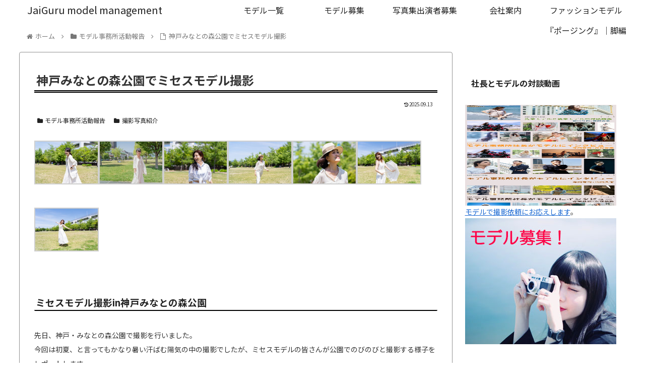

--- FILE ---
content_type: text/html; charset=UTF-8
request_url: https://www.jaiguru.jp/2019/03/27/1711/?amp=1
body_size: 15699
content:
<!DOCTYPE html>
<html amp>
<head>
<meta charset="utf-8">
<title>神戸みなとの森公園でミセスモデル撮影 - モデル事務所JaiGuru｜</title>
<link rel="icon" href="https://www.jaiguru.jp/wp-content/uploads/2025/11/jglogo.jpg" >
<!-- Cocoon canonical -->
<link rel="canonical" href="https://www.jaiguru.jp/2019/03/27/1711/">
<!-- Cocoon meta description -->
<meta name="description" content="ミセスモデル撮影in神戸みなとの森公園先日、神戸・みなとの森公園で撮影を行いました。今回は初夏、と言ってもかなり暑い汗ばむ陽気の中の撮影でしたが、ミセスモデルの皆さんが公園でのびのびと撮影する様子をレポートします。活動する様子を撮影。自然体">
<!-- Cocoon meta keywords -->
<meta name="keywords" content="モデル事務所活動報告,撮影写真紹介">
<meta name="viewport" content="width=device-width,minimum-scale=1,initial-scale=1">

<!-- OGP -->
<meta property="og:type" content="article">
<meta property="og:description" content="ミセスモデル撮影in神戸みなとの森公園先日、神戸・みなとの森公園で撮影を行いました。今回は初夏、と言ってもかなり暑い汗ばむ陽気の中の撮影でしたが、ミセスモデルの皆さんが公園でのびのびと撮影する様子をレポートします。活動する様子を撮影。自然体">
<meta property="og:title" content="神戸みなとの森公園でミセスモデル撮影">
<meta property="og:url" content="https://www.jaiguru.jp/2019/03/27/1711/">
<meta property="og:image" content="http://reimei.boyfriend.jp/magazine/wp-content/themes/cocoon-master/screenshot.jpg">
<meta property="og:site_name" content="JaiGuru model management">
<meta property="og:locale" content="ja_JP">
<meta property="article:published_time" content="2025-09-13T00:51:24+09:00" />
<meta property="article:modified_time" content="2025-09-13T00:51:24+09:00" />
<meta property="article:section" content="モデル事務所活動報告">
<meta property="article:section" content="撮影写真紹介">
<!-- /OGP -->

<!-- Twitter Card -->
<meta name="twitter:card" content="summary_large_image">
<meta property="twitter:description" content="ミセスモデル撮影in神戸みなとの森公園先日、神戸・みなとの森公園で撮影を行いました。今回は初夏、と言ってもかなり暑い汗ばむ陽気の中の撮影でしたが、ミセスモデルの皆さんが公園でのびのびと撮影する様子をレポートします。活動する様子を撮影。自然体">
<meta property="twitter:title" content="神戸みなとの森公園でミセスモデル撮影">
<meta property="twitter:url" content="https://www.jaiguru.jp/2019/03/27/1711/">
<meta name="twitter:image" content="http://reimei.boyfriend.jp/magazine/wp-content/themes/cocoon-master/screenshot.jpg">
<meta name="twitter:domain" content="www.jaiguru.jp">
<!-- /Twitter Card -->
<script async src="https://cdn.ampproject.org/v0.js"></script>
<script async custom-element="amp-lightbox-gallery" src="https://cdn.ampproject.org/v0/amp-lightbox-gallery-0.1.js"></script>
<link rel="stylesheet" href="https://maxcdn.bootstrapcdn.com/font-awesome/4.7.0/css/font-awesome.min.css">
<link rel="stylesheet" href="https://fonts.googleapis.com/css?family=Noto+Sans+JP:100,300,400,500,700,900&#038;display=swap">
<script type="application/ld+json">
{
  "@context": "https://schema.org",
  "@type": "Article",
  "mainEntityOfPage":{
    "@type":"WebPage",
    "@id":"https://www.jaiguru.jp/2019/03/27/1711/"
  },
  "headline": "神戸みなとの森公園でミセスモデル撮影",
  "image": {
    "@type": "ImageObject",
    "url": "http://reimei.boyfriend.jp/magazine/wp-content/themes/cocoon-master/screenshot.jpg",
    "width": 800,
    "height": 451
  },
  "datePublished": "2025-09-13T00:51:24+09:00",
  "dateModified": "2025-09-13T00:51:24+09:00",
  "author": {
    "@type": "Person",
    "name": "JaiGuru model management",
    "url": "https://www.jaiguru.jp"
  },
  "publisher": {
    "@type": "Organization",
    "name": "JaiGuru model management",
    "logo": {
      "@type": "ImageObject",
      "url": "https://www.jaiguru.jp/wp-content/uploads/2024/07/cropped-JG.jpg",
      "width": 60,
      "height": 60
    }
  },
  "description": "ミセスモデル撮影in神戸みなとの森公園先日、神戸・みなとの森公園で撮影を行いました。今回は初夏、と言ってもかなり暑い汗ばむ陽気の中の撮影でしたが、ミセスモデルの皆さんが公園でのびのびと撮影する様子をレポートします。活動する様子を撮影。自然体…"
}
</script>
<style amp-boilerplate>body{-webkit-animation:-amp-start 8s steps(1,end) 0s 1 normal both;-moz-animation:-amp-start 8s steps(1,end) 0s 1 normal both;-ms-animation:-amp-start 8s steps(1,end) 0s 1 normal both;animation:-amp-start 8s steps(1,end) 0s 1 normal both}@-webkit-keyframes -amp-start{from{visibility:hidden}to{visibility:visible}}@-moz-keyframes -amp-start{from{visibility:hidden}to{visibility:visible}}@-ms-keyframes -amp-start{from{visibility:hidden}to{visibility:visible}}@-o-keyframes -amp-start{from{visibility:hidden}to{visibility:visible}}@keyframes -amp-start{from{visibility:hidden}to{visibility:visible}}</style><noscript><style amp-boilerplate>body{-webkit-animation:none;-moz-animation:none;-ms-animation:none;animation:none}</style></noscript>

<style amp-custom>﻿.faw::before{font-family:FontAwesome;padding-right:4px}.entry-card,.related-entry-card{position:relative;height:100%}.entry-categories-tags{margin-bottom:18px}body,.header{background-position:top center;background-repeat:no-repeat;background-size:100% auto}body.ba-fixed,.ba-fixed.header{background-attachment:fixed}.post-date,.post-update,.post-author,.amp-back{padding:2px;display:inline;font-size:.7em}.fz-14px{font-size:14px}.fw-400{font-weight:400}.ff-noto-sans-jp,.wf-active .ff-noto-sans-jp{font-family:"Noto Sans JP",sans-serif}*{padding:0;margin:0;box-sizing:border-box;word-wrap:break-word;overflow-wrap:break-word}.container{padding-right:constant(safe-area-inset-right);padding-left:constant(safe-area-inset-left);padding-right:env(safe-area-inset-right);padding-left:env(safe-area-inset-left)}body{font-family:"Hiragino Kaku Gothic ProN","Hiragino Sans",Meiryo,sans-serif;font-size:18px;color:#333;line-height:1.8;margin:0;overflow-wrap:break-word;background-color:#f4f5f7;text-size-adjust:100%;-webkit-text-size-adjust:100%;-moz-text-size-adjust:100%;background-attachment:fixed}a{color:#1967d2}a:hover{color:#e53900}ol,ul{padding-left:40px}ul{list-style-type:disc}hr{color:#eee}.cf::after{clear:both;content:"";display:block}.header-container,.main,.sidebar,.footer{background-color:#fff}.wrap{width:1256px;margin:0 auto}.content-in{display:flex;justify-content:space-between;flex-wrap:wrap}.main{width:860px;padding:20px 29px;border:1px solid transparent;border-radius:4px;position:relative}.no-scrollable-main .main{height:100%}@media all and (-ms-high-contrast:none){.main-scroll{position:static;top:auto}.logo{height:100%}}.publisher{display:none}.gallery .gallery-caption{font-size:.8em;margin:2px}label{cursor:pointer}figure{margin:0}img{max-width:100%;height:auto;border:0}.iwe-border amp-img{border:1px solid #ccc}.iwe-border-bold amp-img{border:4px solid #eee}.iwe-shadow amp-img{box-shadow:5px 5px 15px #eee}.iwe-shadow-paper amp-img{box-shadow:0 2px 2px 0 rgba(0,0,0,.16),0 0 0 1px rgba(0,0,0,.08)}.header{height:100%;flex-shrink:0}.header-in{display:flex;flex-direction:column;justify-content:center}.logo{text-align:center}.site-name-text-link{color:#333;text-decoration:none;font-weight:normal}.site-name-text-link:hover{color:inherit}.site-name-text{font-size:28px}.logo-text{padding:20px 0 30px;font-size:1em}.header-container-in.hlt-top-menu{display:flex;justify-content:space-between;align-items:center;align-content:center}.header-container-in.hlt-top-menu .wrap{width:auto}.header-container-in.hlt-top-menu .header{background-image:none}.header-container-in.hlt-top-menu .logo-text{padding:0;display:flex;align-items:center;align-content:center}.header-container-in.hlt-top-menu .site-name-text-link{margin:0 16px;display:block}.header-container-in.hlt-top-menu .site-name-text{font-size:22px;white-space:nowrap}.header-container-in.hlt-top-menu .logo-header{max-height:60px}.header-container-in.hlt-top-menu .logo-header .site-name{margin:0}.header-container-in.hlt-top-menu .logo-header img{max-height:60px;height:auto;vertical-align:middle}.header-container-in.hlt-top-menu amp-img{max-width:160px;max-height:60px}.header-container-in.hlt-top-menu amp-img img{height:auto}.header-container-in.hlt-top-menu .navi{width:100%}.header-container-in.hlt-top-menu.hlt-tm-small .site-name-text-link{margin:0 16px}.header-container-in.hlt-top-menu.hlt-tm-small .site-name-text{font-size:20px}.header-container-in.hlt-top-menu.hlt-tm-small .logo-header{max-height:40px}.header-container-in.hlt-top-menu.hlt-tm-small .logo-header img{max-height:40px}.header-container-in.hlt-top-menu.hlt-tm-small .navi-in>ul>li,.header-container-in.hlt-top-menu.hlt-tm-small .navi-in>ul>.menu-item-has-description>a>.caption-wrap{line-height:40px;height:40px;display:block}.hlt-tm-right .navi-in>ul{justify-content:flex-end}.navi{background-color:#fff}.navi-in a{position:relative}.navi-in>ul{padding:0;margin:0;list-style:none;display:flex;flex-wrap:wrap;justify-content:center;text-align:center}.navi-in>ul li{display:block;width:176px;height:60px;line-height:60px;position:relative}.navi-in>ul li:hover>ul{display:block}.navi-in a{color:#333;text-decoration:none;display:block;font-size:16px;transition:all .3s ease-in-out}.navi-in a:hover{background-color:#f5f8fa;transition:all .3s ease-in-out;color:#333}.navi-in a:hover>ul{display:block}.navi-in>.menu-mobile{display:none}.navi-footer-in>.menu-footer{padding:0;margin:0;list-style:none;display:flex;flex-wrap:wrap;justify-content:flex-end;text-align:center;margin:0}.navi-footer-in>.menu-footer li{width:120px;border-left:1px solid #ddd}.navi-footer-in>.menu-footer li:last-child{border-right:1px solid #ddd}.navi-footer-in a{color:#333;text-decoration:none;display:block;font-size:14px;transition:all .3s ease-in-out}.navi-footer-in a:hover{background-color:#f5f8fa;transition:all .3s ease-in-out;color:#333}.cat-label{position:absolute;top:.3em;left:.3em;border:1px solid #eee;font-size:11px;color:#fff;background-color:rgba(51,51,51,.7);padding:1px 5px;max-width:80%;white-space:nowrap;overflow:hidden;text-overflow:ellipsis}.entry-card-info>*{font-size:.7em;padding:2px}.ect-2-columns>*{width:49.5%;display:inline-block}.ect-3-columns>*{width:33%;display:inline-block}.date-tags{line-height:.8;text-align:right;margin-bottom:1em}.post-date,.post-update,.post-author,.amp-back{margin-right:8px}.breadcrumb{margin:1em .4em;color:#777;font-size:13px}.breadcrumb div{display:inline}.breadcrumb .sp{margin:0 10px}.breadcrumb a{text-decoration:none;color:#777}.breadcrumb.sbp-main-before,.breadcrumb.sbp-footer-before,.breadcrumb.pbp-main-before,.breadcrumb.pbp-footer-before{background-color:#fff;margin:12px auto 0;padding:.6em 1em}.breadcrumb.sbp-main-before+.content,.breadcrumb.pbp-main-before+.content{margin-top:12px}.breadcrumb-caption{margin:0 3px}.content{margin-top:24px}.entry-title,.archive-title{font-size:26px;margin:16px 0;line-height:1.3}.entry-content{margin-top:1em;margin-bottom:3em}pre *{line-height:1.6;word-wrap:normal}.entry-categories-tags>div{margin-bottom:.5em}.entry-categories-tags .tax-icon{margin-right:.4em}.cat-link{color:#fff;text-decoration:none;display:inline-block;margin-right:5px;padding:2px 6px;font-size:12px;background-color:#333;border-radius:2px;word-break:break-all}.cat-link:hover{opacity:.5;color:#fff}table tr:nth-of-type(2n+1){background-color:#fafbfc}.scrollable-table.stfc-sticky tr>*:first-child{background-color:#e9eff2;color:#333;position:sticky;position:-webkit-sticky;left:0;z-index:2}.article{margin-bottom:2em}.article dd{margin-left:40px}.article ul li,.article ol li{margin:.2em}.article h1,.article h2,.article h3,.article h4,.article h5,.article h6{line-height:1.25;font-weight:bold}.article h2{font-size:24px;padding:25px;background-color:#f5f6f7;border-radius:2px}.article h3{border-left:7px solid #888;border-right:1px solid #ddd;border-top:1px solid #ddd;border-bottom:1px solid #ddd;font-size:22px;padding:12px 20px}.footer-meta{font-size:.8em;text-align:right}.author-info .post-author{font-size:14px}.no-post-date .post-date,.no-post-update .post-update,.no-post-author .author-info{display:none}.eye-catch-wrap{display:flex}.eye-catch{position:relative;margin-bottom:.6em;max-width:100%}.eye-catch .cat-label{position:absolute;right:auto;top:.4em;bottom:auto;left:.4em;font-size:14px;padding:2px 8px;opacity:.9;border:1px solid #eee}.eye-catch img{vertical-align:bottom}@media all and (-ms-high-contrast:none){.eye-catch-wrap{display:block}}@media screen and (max-width:692px){.ad-dabble-rectangle .ad-responsive{width:300px}}@media screen and (max-width:626px){.ad-dabble-rectangle .ad-responsive{width:250px}}@media screen and (max-width:556px){.ad-dabble-rectangle .ad-wrap{display:block}}{display:none}@media screen and (max-width:834px){.sidebar .ad-vertical .ad-usual{display:none}}{margin-left:auto;margin-right:auto;padding:0;width:90%;background-color:#fff}.sidebar{width:376px;border:1px solid transparent;padding:19px;border-radius:4px;background-color:#fff}.sidebar h3{background-color:#f5f6f7;padding:12px;margin:16px 0;border-radius:2px}.no-scrollable-sidebar .sidebar{height:100%}.nwa .ranking-item-name-text,.nwa .widget_item_ranking .main-widget-label{font-size:20px}.widget_recent_entries ul,.widget_categories ul,.widget_archive ul,.widget_pages ul,.widget_meta ul,.widget_rss ul,.widget_nav_menu ul{padding:0;margin:0;list-style:none}.widget_recent_entries ul li ul,.widget_categories ul li ul,.widget_archive ul li ul,.widget_pages ul li ul,.widget_meta ul li ul,.widget_rss ul li ul,.widget_nav_menu ul li ul{padding-left:20px;margin:0}.widget_recent_entries ul li a,.widget_categories ul li a,.widget_archive ul li a,.widget_pages ul li a,.widget_meta ul li a,.widget_rss ul li a,.widget_nav_menu ul li a{color:#333;text-decoration:none;padding:10px 0;display:block;padding-right:4px;padding-left:4px}.widget_recent_entries ul li a:hover,.widget_categories ul li a:hover,.widget_archive ul li a:hover,.widget_pages ul li a:hover,.widget_meta ul li a:hover,.widget_rss ul li a:hover,.widget_nav_menu ul li a:hover{background-color:#f5f8fa;transition:all .3s ease-in-out;color:#333}.widget_recent_entries ul li a .post-count,.widget_categories ul li a .post-count,.widget_archive ul li a .post-count,.widget_pages ul li a .post-count,.widget_meta ul li a .post-count,.widget_rss ul li a .post-count,.widget_nav_menu ul li a .post-count{display:block;float:right}.widget_recent_comments li{padding:10px 0}.calendar_wrap{margin:20px 0}#wp-calendar tr:nth-of-type(2n+1){background-color:transparent}.widget_mobile_text,.widget_mobile_ad{display:none}.widget h2{font-size:20px}.ref,.reffer,.sankou,.badge-red,.badge-pink,.badge-purple,.badge-blue,.badge-green,.badge-yellow,.badge-brown,.badge-grey{color:#fff;padding:1px 5px 0;border-radius:2px;font-size:12px}.ref,.reffer,.sankou{background-color:#f39800}.info{color:#0c5460;background-color:#d1ecf1;border-color:#bee5eb;padding:15px;border-radius:4px;margin-bottom:20px}.body blockquote :last-child,.body .wp-block-media-text__content :last-child,.body .wp-block-columns :last-child,.body .column-left :last-child,.body .column-center :last-child,.body .column-right :last-child,.body .column-wrap :last-child,.body .timeline-box :last-child,.body .wp-block-cover :last-child,.body .blogcard-type :last-child,.body .btn-wrap :last-child,.body .wp-block-group :last-child,.body .wp-block-gallery :last-child,.body .block-box :last-child,.body .blank-box :last-child,.body .is-style-blank-box-red :last-child,.body .is-style-blank-box-navy :last-child,.body .is-style-blank-box-blue :last-child,.body .is-style-blank-box-yellow :last-child,.body .is-style-blank-box-green :last-child,.body .is-style-blank-box-pink :last-child,.body .is-style-blank-box-orange :last-child,.body .is-style-sticky-gray :last-child,.body .is-style-sticky-yellow :last-child,.body .is-style-sticky-red :last-child,.body .is-style-sticky-blue :last-child,.body .is-style-sticky-green :last-child,.body .common-icon-box :last-child,.body .info-box :last-child,.body .primary-box :last-child,.body .success-box :last-child,.body .warning-box :last-child,.body .danger-box :last-child,.body .secondary-box :last-child,.body .light-box :last-child,.body .dark-box :last-child,.body .toc :last-child{margin-bottom:0}@media screen and (max-width:440px){.is-style-information-box,.is-style-question-box,.is-style-alert-box,.is-style-memo-box,.is-style-comment-box,.is-style-ok-box,.is-style-ng-box,.is-style-good-box,.is-style-bad-box,.is-style-profile-box,.information-box,.question-box,.alert-box,.information,.question,.alert,.memo-box,.comment-box,.common-icon-box{padding:26px 6px 6px}}{border:3px solid #949495;padding:1.2em 1em;border-radius:4px}@media screen and (max-width:450px){.search-form div{padding:3px 5px;font-size:75%}}{margin:0;display:block;max-width:auto;box-shadow:none;border-radius:0;border:0}.btn-wrap img[width="1"]{position:absolute;bottom:0;right:0}.btn amp-img,.ranking-item-link-buttons a amp-img,.btn-wrap>a amp-img,.wp-block-freeform .btn-wrap>a amp-img{position:absolute}.toggle-checkbox:checked~.toggle-button{border-bottom-left-radius:0;border-bottom-right-radius:0}.toggle-checkbox:checked~.toggle-button::before{content:'\f068'}.toggle-checkbox:checked~.toggle-content{visibility:visible;opacity:1;height:100%;transition:all .3s ease-in-out;padding:1em;border:2px solid #ccc;border-top-width:0;border-bottom-left-radius:4px;border-bottom-right-radius:4px}.tb-red .toggle-checkbox:checked~.toggle-content{border-color:#e60033}.tb-pink .toggle-checkbox:checked~.toggle-content{border-color:#e95295}.tb-purple .toggle-checkbox:checked~.toggle-content{border-color:#884898}.tb-blue .toggle-checkbox:checked~.toggle-content{border-color:#0095d9}.tb-green .toggle-checkbox:checked~.toggle-content{border-color:#3eb370}.tb-orange .toggle-checkbox:checked~.toggle-content{border-color:#f39800}.tb-yellow .toggle-checkbox:checked~.toggle-content{border-color:#ffd900}.tb-brown .toggle-checkbox:checked~.toggle-content{border-color:#954e2a}.tb-grey .toggle-checkbox:checked~.toggle-content{border-color:#949495}.tb-black .toggle-checkbox:checked~.toggle-content{border-color:#333}.tb-deep .toggle-checkbox:checked~.toggle-content{border-color:#55295b}.tb-indigo .toggle-checkbox:checked~.toggle-content{border-color:#1e50a2}.tb-light-blue .toggle-checkbox:checked~.toggle-content{border-color:#2ca9e1}.tb-cyan .toggle-checkbox:checked~.toggle-content{border-color:#00a3af}.tb-teal .toggle-checkbox:checked~.toggle-content{border-color:#007b43}.tb-light-green .toggle-checkbox:checked~.toggle-content{border-color:#8bc34a}.tb-lime .toggle-checkbox:checked~.toggle-content{border-color:#c3d825}.tb-amber .toggle-checkbox:checked~.toggle-content{border-color:#ffc107}.tb-deep-orange .toggle-checkbox:checked~.toggle-content{border-color:#ea5506}.tb-white .toggle-checkbox:checked~.toggle-content{border-color:#fff}@media screen and (min-width:600px) and (max-width:781px){.article .wp-block-columns :nth-child(odd):nth-last-child(2){margin-bottom:0}}@media screen and (min-width:600px){.column-wrap>*{margin-bottom:0}}.column-wrap>div>*:first-child{margin-top:0}@media (min-width:600px){.wp-block-columns{flex-wrap:nowrap}}.wp-block-media-text__content{padding:0 1em}canvas,iframe,video,.fb_iframe_widget,.fb_iframe_widget span{max-width:100%}.speech-icon amp-img{border-radius:50%;border:2px solid #ccc;width:100%}.booklink-image *,.kaerebalink-image *,.tomarebalink-image *,.product-item-thumb *{display:block}.image-content amp-img{min-width:500px}.swatchimages>*{border:1px solid #ddd;margin:1px;display:flex;align-items:center;justify-content:center}.swatchimages>*:hover{box-shadow:0 0 4px #f79901}.swatchimages>*>img{display:block}@media screen and (max-width:480px){.pis-m .si-thumb{width:30%}}.kaerebalink-link1>*,.booklink-link2>*,.tomarebalink-link1>*,.product-item-buttons>*{background:0 0;padding:0;display:block}@media screen and (min-width:769px){.booklink-box,.kaerebalink-box,.tomarebalink-box,.product-item-box{text-align:left;display:flex;font-size:inherit}.booklink-link2>*,.kaerebalink-link1>*,.tomarebalink-link1>*,.product-item-buttons>*{margin:.5%;box-sizing:border-box}}.product-item-admin>*{font-size:10px;color:#777;margin:6px}.nwa .booklink-link2>*,.nwa .kaerebalink-link1>*,.nwa .tomarebalink-link1>*,.nwa .product-item-buttons>*{width:auto;margin:0 .5%}.nwa .booklink-link2>*>a,.nwa .kaerebalink-link1>*>a,.nwa .tomarebalink-link1>*>a,.nwa .product-item-buttons>*>a{width:auto;font-size:11px}.nwa .booklink-link2>*,.nwa .kaerebalink-link1>*,.nwa .tomarebalink-link1>*,.nwa .product-item-buttons>*{width:100%;margin:0 .5%}@media screen and (max-width:834px){.booklink-box,.kaerebalink-box,.tomarebalink-box,.product-item-box{padding:10px 10px 24px;display:block}.booklink-link2>*,.kaerebalink-link1>*,.tomarebalink-link1>*,.product-item-buttons>*{width:auto;margin:0 .5%}.booklink-link2>*>a,.kaerebalink-link1>*>a,.tomarebalink-link1>*>a,.product-item-buttons>*>a{width:auto;font-size:11px}}@media screen and (max-width:480px){.booklink-image,.kaerebalink-image,.tomarebalink-image,.product-item-thumb{width:80px;min-width:80px}.booklink-link2>*,.kaerebalink-link1>*,.tomarebalink-link1>*,.product-item-buttons>*{width:100%;margin:0 .5%}}.fb-like-box .fb_reset{display:none}.fb-like-buttons>div>*{height:100%}@media screen and (max-width:639px){.fb-like-balloon-body{margin-right:100px;font-size:1em;line-height:1.2em}}@media screen and (max-width:440px){.fb-like-balloon-body{font-size:.8em;padding:5px;line-height:1.1em;margin-right:0;height:70px}}{background:#fff;box-shadow:0 0 5px darkgrey;font-size:19px;position:fixed;bottom:0;left:0;right:0;z-index:2;padding:0;margin:0;list-style:none;display:none;align-items:center;line-height:1.4;min-height:50px;transition:.3s}#navi-menu-input:checked~#navi-menu-close,#sidebar-menu-input:checked~#sidebar-menu-close,#search-menu-input:checked~#search-menu-close,#share-menu-input:checked~#share-menu-close,#follow-menu-input:checked~#follow-menu-close{display:block;opacity:.5}#navi-menu-input:checked~#navi-menu-content,#sidebar-menu-input:checked~#sidebar-menu-content,#search-menu-input:checked~#search-menu-content,#share-menu-input:checked~#share-menu-content,#follow-menu-input:checked~#follow-menu-content{transition:.3s ease-in-out;-webkit-transform:translateX(0%);transform:translateX(0%);opacity:1}.ranking-item img[width="1"],.timeline-box img[width="1"]{position:absolute;bottom:0;right:0}.star::before,.star-half-o::before,.star-o::before{font-family:FontAwesome}.star::before{content:'\f005'}.widget_item_ranking .main-widget-label{font-size:23px;padding:6px;margin:28px 0 12px;font-weight:bold}.footer{margin-top:20px;padding:8px}.copyright{margin-top:8px}.footer-widgets,.footer-widgets-mobile{margin:10px auto;display:flex}.footer-left,.footer-center,.footer-right,.footer-mobile{padding:10px 16px}.footer-left,.footer-center,.footer-right{width:33.33%}.footer-widgets-mobile{display:none}.footer-bottom{margin-top:24px;padding:8px;position:relative;font-size:14px}.footer-bottom.fdt-left-and-right .footer-bottom-logo{display:none}.footer-bottom.fdt-left-and-right .footer-bottom-content{float:none;display:flex;justify-content:space-between;align-items:baseline}.footer-bottom.fnm-text-width .menu-footer li{width:auto}.footer-bottom.fnm-text-width .menu-footer li a{padding:0 10px}.footer-bottom-logo{float:left;bottom:0;position:absolute}.footer-bottom-logo .logo-text{padding:0}.footer-bottom-logo .site-name-text{font-size:18px}.footer-bottom-logo img{height:50px;width:auto}.footer-bottom-content{float:right;text-align:right}.go-to-top{position:fixed;display:none;right:10px;bottom:10px;z-index:99999}.go-to-top-button{background-color:#eee;color:#333;text-decoration:none;display:flex;justify-content:center;align-items:center;width:40px;height:40px;cursor:pointer;text-align:center;line-height:1;border-radius:5px;font-size:22px}.go-to-top-button:hover{color:#333}#wpforo-wrap .anchor-icon,.gallery .anchor-icon,.amazonjs_item .anchor-icon,.kaerebalink-box .anchor-icon,.booklink-box .anchor-icon,.tomarebalink-box .anchor-icon,.wpf-sbtn-wrap .anchor-icon,.btn .anchor-icon,.ranking-item-link-buttons a .anchor-icon,.btn-wrap a .anchor-icon,.no-icon .anchor-icon{display:none}.gallery{margin:auto}.gallery .gallery-item{float:left;margin-top:10px;text-align:center;height:auto}.gallery-columns-6 .gallery-item{width:16%}.gallery amp-img{border:2px solid #cfcfcf}.gallery br{clear:both}.gallery .gallery-item dd{margin:0}@media screen and (max-width:480px){.timeline-box .timeline{padding-left:10px}}{width:80px;height:80px;overflow:hidden;position:absolute;z-index:1}[class*=fab-]::before{font-family:FontAwesome}.box-menus *{line-height:1.6;margin:0}.box-menu-icon *{margin:10px 0;max-width:60px;max-height:60px;height:auto;display:inline-block}.display-none{display:none}.is-code-row-number-enable pre.hljs *{line-height:1.6}@media screen and (max-width:1023px){.navi-footer{float:none;margin:0;width:100%}.copyright{width:100%}.navi-footer-in>ul{justify-content:center;padding:1em}.footer-widgets{display:block}.footer-widgets>div{width:100%}.content-in{display:block}main.main,div.sidebar{display:block;margin:10px;width:auto}.footer-bottom-logo,.footer-bottom-content{float:none}.footer-bottom-logo{line-height:1}.footer-bottom-content{text-align:center}.ba-fixed.header,.ba-fixed.appeal{background-attachment:scroll}.header,.appeal{background-size:cover}.footer-bottom-logo{position:relative;bottom:auto}.logo-footer{margin:8px auto}.no-mobile-sidebar .sidebar,.mobile-button-fmb .go-to-top-button,.no-mobile-header-logo #header .logo-header{display:none}.mblt-footer-mobile-buttons{margin-bottom:50px}.scrollable-mobile-buttons{margin-bottom:0}.navi-footer-in>.menu-footer{justify-content:center}.footer-bottom.fdt-left-and-right .footer-bottom-content{flex-direction:column}.mblt-footer-mobile-buttons .go-to-top-button,.mblt-header-and-footer-mobile-buttons .go-to-top-button{display:none}}@media screen and (max-width:834px){.navi-in>.menu-header{display:none}#navi .navi-in>.menu-mobile{display:flex}#navi .navi-in>.menu-mobile li{width:50%;height:40px;line-height:40px}#navi .navi-in>.menu-mobile li a{font-size:14px}#navi .navi-in>.menu-mobile li a:after{display:none}main.main,div.sidebar{padding:16px;margin:10px 0;border-width:0}.article ul,.article ol{padding-left:26px}.header-container-in.hlt-top-menu{flex-direction:column}.header div.header-in,.appeal div.appeal-in{min-height:auto}.footer-widgets{display:none}.footer-widgets-mobile{display:block}.widget_pc_text,.widget_pc_ad,.widget_pc_double_ads{display:none}.widget_mobile_text,.widget_mobile_ad{display:block}.slicknav_menu{display:block}#header .site-name-text{font-size:22px}.header-container-in.hlt-top-menu{display:block}.header-container-in.hlt-top-menu .header .header-in,.header-container-in.hlt-top-menu .header .logo-text{display:block;height:100%}.header-container-in.hlt-top-menu .site-name-text{white-space:normal}.header-container-in.hlt-top-menu .logo-header{max-height:none}.eye-catch .cat-label{font-size:10px;padding:2px 4px}.navi-footer-in>.menu-footer li.menu-item{width:32%;border:0;margin:2px;display:flex;flex:1 1 auto;text-align:center}.navi-footer-in>.menu-footer li.menu-item a{padding:0;width:100%}.footer-bottom.fdt-left-and-right .footer-bottom-content{flex-direction:column}.content{margin-top:10px}.image-content amp-img{min-width:360px;max-width:360px}.header-container-in.hlt-top-menu.hlt-tm-small .logo-header{height:auto}}@media screen and (max-width:599px){.container .column-wrap{flex-direction:column}}@media screen and (max-width:480px){h2,h3{font-size:20px}.entry-card,.related-entry-card,.e-card-title{line-height:1.3}.cat-label{font-size:10px;padding:1px 3px}.entry-title,.article h2,.article h3,.article h4,.article h5,.article h6{padding:.6em}.entry-title,.article h2{font-size:20px;padding:.6em .8em}.article h3{font-size:18px}.entry-title{margin:0;margin-bottom:6px}body{font-size:16px}.widget_item_ranking .main-widget-label{font-size:20px}#header .site-name-text{font-size:18px}.navi-footer-in>.menu-footer li.menu-item{width:46%}.ect-vertical-card.sp-entry-card-1-column>*{width:100%}.list .ect-vertical-card>*{width:48%;padding:.5%;margin:.5% .5% 1.5%}.image-content amp-img{min-width:200px;max-width:200px}}@media screen and (max-width:356px){.ect-vertical-card .entry-card-wrap,.rect-vertical-card .related-entry-card-wrap,.ect-2-columns>*,.ect-3-columns>*{width:100%}}img{border-width:0}amp-img{max-width:100%;max-height:100%}.card-thumb amp-img{min-width:100%}.fb-like-thumb amp-img{height:100%;min-width:100%}.entry-content amp-img,amp-img[width|="0"],amp-img[height|="0"],amp-img[width|="1"],amp-img[height|="1"]{display:inline-block}amp-img.aligncenter,amp-img.alignleft,amp-img.alignright{display:block}.amazon-item-box amp-img{display:block;margin:0 auto}.logo-image amp-img{margin:auto}.logo-footer amp-img{max-width:120px}amp-img[src*="ad.jp.ap.valuecommerce.com"]{display:none}.go-to-top{display:block}.go-to-top-trigger{height:0;position:absolute;top:500px;width:0}amp-img.amp-lightbox{cursor:zoom-in}@font-face{font-family:'icomoon';src:url(https://www.jaiguru.jp/wp-content/themes/cocoon-master/webfonts/icomoon/fonts/icomoon.eot?3o5bkh);src:url(https://www.jaiguru.jp/wp-content/themes/cocoon-master/webfonts/icomoon/fonts/icomoon.eot?3o5bkh#iefix) format('embedded-opentype'),url(https://www.jaiguru.jp/wp-content/themes/cocoon-master/webfonts/icomoon/fonts/icomoon.ttf?3o5bkh) format('truetype'),url(https://www.jaiguru.jp/wp-content/themes/cocoon-master/webfonts/icomoon/fonts/icomoon.woff?3o5bkh) format('woff'),url(https://www.jaiguru.jp/wp-content/themes/cocoon-master/webfonts/icomoon/fonts/icomoon.svg?3o5bkh#icomoon) format('svg');font-weight:normal;font-style:normal;font-display:swap}[class^=icon-],[class*=" icon-"]{font-family:'icomoon';speak:never;font-style:normal;font-weight:normal;font-variant:normal;text-transform:none;line-height:1;letter-spacing:0;-webkit-font-feature-settings:"liga";-moz-font-feature-settings:"liga=1";-moz-font-feature-settings:"liga";-ms-font-feature-settings:"liga"1;font-feature-settings:"liga";-webkit-font-variant-ligatures:discretionary-ligatures;font-variant-ligatures:discretionary-ligatures;-webkit-font-smoothing:antialiased;-moz-osx-font-smoothing:grayscale}#header-container,#header-container .navi,#navi .navi-in>.menu-header .sub-menu,.article h2,.sidebar h3,.cat-link,.cat-label,.appeal-content .appeal-button,.demo .cat-label,.blogcard-type .blogcard-label,#footer{background-color:#fff}#navi .navi-in a:hover,#footer a:hover{background-color:rgba(255,255,255,.2)}.article h3,.article h4,.article h5,.article h6,.cat-link,.tag-link{border-color:#fff}table tr:nth-of-type(2n+1),.page-numbers.dots,.a-wrap:hover,.pagination a:hover,.pagination-next-link:hover,.widget_recent_entries ul li a:hover,.widget_categories ul li a:hover,.widget_archive ul li a:hover,.widget_pages ul li a:hover,.widget_meta ul li a:hover,.widget_rss ul li a:hover,.widget_nav_menu ul li a:hover,.pager-links a:hover span,.tag-link:hover,.tagcloud a:hover{background-color:rgba(255,255,255,.05)}.header,.header .site-name-text,#navi .navi-in a,#navi .navi-in a:hover,.article h2,.sidebar h3,#footer,#footer a{color:#fff}.header,.header .site-name-text,#navi .navi-in a,#navi .navi-in a:hover,.appeal-content .appeal-button,.article h2,.sidebar h3,.cat-link,.cat-label,.blogcard-type .blogcard::before,#footer,#footer a{color:#222}body.public-page{background-color:#fff}a{color:#444444444444}.header{background-image:url(https://www.jaiguru.jp/wp-content/uploads/2024/05/IMG_2394_-1.jpg)}#header-container,#header-container .navi,#navi .navi-in>.menu-header .sub-menu{background-color:#fff}.header,.header .site-name-text,#navi .navi-in a,#navi .navi-in a:hover{color:#fff}.header,.header .site-name-text,#navi .navi-in a,#navi .navi-in a:hover{color:#222}#header-container .navi,#navi .navi-in>.menu-header .sub-menu{background-color:#fff}#navi .navi-in a,#navi .navi-in a:hover{color:#fff}#navi .navi-in a,#navi .navi-in a:hover{color:#222}#navi .navi-in a:hover{background-color:rgba(255,255,255,.2)}#navi .navi-in>ul>li{width:160px}.appeal{background-image:url(https://www.jaiguru.jp/wp-content/uploads/2024/05/IMG_2394_-1.jpg)}.main{width:860px}.main{border-color:#919191}.sidebar{width:340px}.wrap{width:1205px}@media screen and (max-width:1229px){.wrap{width:auto}.main,.sidebar,.sidebar-left .main,.sidebar-left .sidebar{margin:0 .5%}.main{width:67.4%}.sidebar{padding:1.5%;width:30%}}body::after{content:url(https://www.jaiguru.jp/wp-content/themes/cocoon-master/lib/analytics/access.php?post_id=3228&post_type=post);visibility:hidden;position:absolute;bottom:0;right:0;width:1px;height:1px;overflow:hidden;display:inline}.appeal{background-color:#fff}*::selection{color:#666}*::-moz-selection{color:#666}*::selection{background:#0a0a0a}*::-moz-selection{background:#0a0a0a}.toc-checkbox:checked~.toc-content{visibility:visible;padding-top:.6em;height:100%;opacity:1}.toc-checkbox:checked+.toc-title::after{content:'[閉じる]'}#footer{background:#fff}#footer,#footer a,.footer-title{color:#222}.entry-content>*,.demo .entry-content p{line-height:2}.entry-content>*,.article p,.demo .entry-content p,.article dl,.article ul,.article ol,.article blockquote,.article pre,.article table,.article .toc,.body .article,.body .column-wrap,.body .new-entry-cards,.body .popular-entry-cards,.body .navi-entry-cards,.body .box-menus,.body .ranking-item,.body .rss-entry-cards,.body .widget,.body .author-box,.body .blogcard-wrap,.body .login-user-only,.body .information-box,.body .question-box,.body .alert-box,.body .information,.body .question,.body .alert,.body .memo-box,.body .comment-box,.body .common-icon-box,.body .blank-box,.body .button-block,.body .micro-bottom,.body .caption-box,.body .tab-caption-box,.body .label-box,.body .toggle-wrap,.body .wp-block-image,.body .booklink-box,.body .kaerebalink-box,.body .tomarebalink-box,.body .product-item-box,.body .speech-wrap,.body .wp-block-categories,.body .wp-block-archives,.body .wp-block-archives-dropdown,.body .wp-block-calendar,.body .ad-area,.body .wp-block-gallery,.body .wp-block-audio,.body .wp-block-cover,.body .wp-block-file,.body .wp-block-media-text,.body .wp-block-video,.body .wp-block-buttons,.body .wp-block-columns,.body .wp-block-separator,.body .components-placeholder,.body .wp-block-search,.body .wp-block-social-links,.body .timeline-box,.body .blogcard-type,.body .btn-wrap,.body .btn-wrap a,.body .block-box,.body .wp-block-embed,.body .wp-block-group,.body .wp-block-table,.body .scrollable-table,.body .wp-block-separator,.body .wp-block,.body .video-container,.comment-area,.related-entries,.pager-post-navi,.comment-respond,.is-root-container>*,[data-type="core/freeform"]{margin-bottom:2em}.article h2,.article h3,.article h4,.article h5,.article h6{margin-bottom:1.8em}@media screen and (max-width:480px){.body,.menu-content{font-size:16px}}@media screen and (max-width:781px){.wp-block-column{margin-bottom:2em}}@media screen and (max-width:599px){.column-wrap>div{margin-bottom:2em}}.article h2,.article h3,.article h4,.article h5,.article h6{margin-top:2.67em}.tb-key-color .toggle-checkbox:checked~.toggle-content{border-color:#fff}.body.article,body#tinymce.wp-editor{background-color:#fff}.body.article,.editor-post-title__block .editor-post-title__input,body#tinymce.wp-editor{color:#333}.article h1{font-size:18pt;border-bottom:5px double #000;padding:.2em}.article h2{font-size:14pt;border-bottom:2px solid #000;padding:.2em}.article h3{font-size:12pt}.blog{margin-bottom:50px}.accordion-002[open] summary::after{transform:rotate(225deg)}.accordion-002[open] p{transform:none;opacity:1}li{font-size:12px}ul{font-size:12px}.seotext_05{background:linear-gradient(transparent 50%,#FF0 0%)}@media screen and (max-width:640px){.photo1{width:46%}}{width:72%;margin:8px auto;flex-flow:row wrap}.posing{margin-bottom:30px}</style>



  <script async custom-element="amp-animation" src="https://cdn.ampproject.org/v0/amp-animation-0.1.js"></script>
  <script async custom-element="amp-position-observer" src="https://cdn.ampproject.org/v0/amp-position-observer-0.1.js"></script>



<link rel="stylesheet" href="https://maxcdn.bootstrapcdn.com/font-awesome/4.7.0/css/font-awesome.min.css">
<link rel="stylesheet" href="https://fonts.googleapis.com/css?family=Noto+Sans+JP:100,300,400,500,700,900&display=swap">
</head><body class="wp-singular post-template-default single single-post postid-3228 single-format-standard wp-theme-cocoon-master amp body public-page page-body categoryid-20 categoryid-24 ff-noto-sans-jp fz-14px fw-400 hlt-top-menu-wrap ect-entry-card-wrap rect-entry-card-wrap no-scrollable-sidebar no-scrollable-main sidebar-right no-appeal-area mblt-footer-mobile-buttons scrollable-mobile-buttons author-admin mobile-button-fmb no-mobile-sidebar no-post-date no-post-author no-sp-snippet no-sp-snippet-related font-awesome-4" itemscope itemtype="http://schema.org/WebPage" data-amp-auto-lightbox-disable="">

  
  
    <amp-animation id="show-page-top" layout="nodisplay">
  <script type="application/json">
  {
    "direction": "alternate",
    "duration": "300ms",
    "fill": "both",
    "animations": [{
      "selector": ".go-to-top-common",
      "easing": "cubic-bezier(.4,0,.2,1)",
      "keyframes": [{
        "opacity": "1",
        "visibility": "visible"
      }]
    }]
  }
  </script>
  </amp-animation>
  <amp-animation id="hide-page-top" layout="nodisplay">
  <script type="application/json">
  {
    "direction": "alternate",
    "duration": "300ms",
    "fill": "both",
    "animations": [{
      "selector": ".go-to-top-hide",
      "easing": "cubic-bezier(.4,0,.2,1)",
      "keyframes": [{
        "opacity": "0",
        "visibility": "hidden"
      }]
    }]
  }
  </script>
  </amp-animation>

  
  
  

  
<div id="container" class="container cf" data-barba="container" data-barba-namespace="singular">

  
  

  
<div id="header-container" class="header-container">
  <div id="header-container-in" class="header-container-in hlt-top-menu hlt-tm-right hlt-tm-small wrap">
    <header id="header" class="header ba-fixed cf" itemscope itemtype="https://schema.org/WPHeader">

      <div id="header-in" class="header-in wrap cf" itemscope itemtype="https://schema.org/WebSite">

        
        
        <div class="logo logo-header logo-text"><a href="https://www.jaiguru.jp/" class="site-name site-name-text-link" itemprop="url"><span class="site-name-text" itemprop="name about">JaiGuru model management</span></a></div>
        
        
      </div>

    </header>

    <!-- Navigation -->
<nav id="navi" class="navi cf" itemscope itemtype="https://schema.org/SiteNavigationElement">
  <div id="navi-in" class="navi-in wrap cf">
    <ul id="menu-%e3%81%82%e3%81%82%e3%81%82%e3%81%82%e3%81%82-1" class="menu-top menu-header menu-pc"><li id="menu-item-2203" class="menu-item menu-item-type-post_type menu-item-object-page menu-item-has-no-description"><a href="https://www.jaiguru.jp/models/"><div class="caption-wrap"><div class="item-label">モデル一覧</div></div></a></li>
<li id="menu-item-178" class="menu-item menu-item-type-post_type menu-item-object-page menu-item-has-no-description"><a href="https://www.jaiguru.jp/modelrecruit/"><div class="caption-wrap"><div class="item-label">モデル募集</div></div></a></li>
<li id="menu-item-3100" class="menu-item menu-item-type-post_type menu-item-object-page menu-item-has-no-description"><a href="https://www.jaiguru.jp/photobooks/"><div class="caption-wrap"><div class="item-label">写真集出演者募集</div></div></a></li>
<li id="menu-item-177" class="menu-item menu-item-type-post_type menu-item-object-page menu-item-has-no-description"><a href="https://www.jaiguru.jp/company/"><div class="caption-wrap"><div class="item-label">会社案内</div></div></a></li>
<li id="menu-item-4371" class="menu-item menu-item-type-post_type menu-item-object-post menu-item-has-no-description"><a href="https://www.jaiguru.jp/2025/09/28/posing1/"><div class="caption-wrap"><div class="item-label">ファッションモデル『ポージング』｜脚編</div></div></a></li>
</ul>    <ul id="menu-%e3%83%a2%e3%83%90%e3%82%a4%e3%83%ab-1" class="menu-top menu-mobile"><li id="menu-item-1364" class="menu-item menu-item-type-post_type menu-item-object-page menu-item-has-no-description"><a href="https://www.jaiguru.jp/modelrecruit/"><div class="caption-wrap"><div class="item-label">モデル募集！</div></div></a></li>
<li id="menu-item-2207" class="menu-item menu-item-type-post_type menu-item-object-page menu-item-has-no-description"><a href="https://www.jaiguru.jp/models/"><div class="caption-wrap"><div class="item-label">モデル一覧</div></div></a></li>
<li id="menu-item-3098" class="menu-item menu-item-type-post_type menu-item-object-page menu-item-has-no-description"><a href="https://www.jaiguru.jp/photobooks/"><div class="caption-wrap"><div class="item-label">写真集出演者募集</div></div></a></li>
<li id="menu-item-2127" class="menu-item menu-item-type-post_type menu-item-object-page menu-item-has-no-description"><a href="https://www.jaiguru.jp/company/"><div class="caption-wrap"><div class="item-label">会社案内</div></div></a></li>
</ul>  </div><!-- /#navi-in -->
</nav>
<!-- /Navigation -->
  </div><!-- /.header-container-in -->
</div><!-- /.header-container -->

  
  

  


  
  
  <div id="breadcrumb" class="breadcrumb breadcrumb-category sbp-main-before wrap" itemscope itemtype="https://schema.org/BreadcrumbList"><div class="breadcrumb-home" itemscope itemtype="https://schema.org/ListItem" itemprop="itemListElement"><span class="fa fa-home fa-fw" aria-hidden="true"></span><a href="https://www.jaiguru.jp" itemprop="item"><span itemprop="name" class="breadcrumb-caption">ホーム</span></a><meta itemprop="position" content="1" /><span class="sp"><span class="fa fa-angle-right" aria-hidden="true"></span></span></div><div class="breadcrumb-item" itemscope itemtype="https://schema.org/ListItem" itemprop="itemListElement"><span class="fa fa-folder fa-fw" aria-hidden="true"></span><a href="https://www.jaiguru.jp/category/%e3%83%a2%e3%83%87%e3%83%ab%e4%ba%8b%e5%8b%99%e6%89%80%e6%b4%bb%e5%8b%95%e5%a0%b1%e5%91%8a/" itemprop="item"><span itemprop="name" class="breadcrumb-caption">モデル事務所活動報告</span></a><meta itemprop="position" content="2" /><span class="sp"><span class="fa fa-angle-right" aria-hidden="true"></span></span></div><div class="breadcrumb-item"><span class="fa fa-file-o fa-fw" aria-hidden="true"></span><span class="breadcrumb-caption">神戸みなとの森公園でミセスモデル撮影</span></div></div><!-- /#breadcrumb -->
  
  




  <div id="content" class="content cf">

    <div id="content-in" class="content-in wrap">

        <main id="main" class="main" itemscope itemtype="https://schema.org/Blog">



<article id="post-3228" class="article post-3228 post type-post status-publish format-standard hentry category-20-post category-24-post" itemscope="itemscope" itemprop="blogPost" itemtype="https://schema.org/BlogPosting">
  
      
      
      
      
      <header class="article-header entry-header">
        <h1 class="entry-title" itemprop="headline">
          神戸みなとの森公園でミセスモデル撮影        </h1>

        
        
        
        
        <div class="eye-catch-wrap display-none">
<figure class="eye-catch" itemprop="image" itemscope itemtype="https://schema.org/ImageObject">
   <amp-img src="http://reimei.boyfriend.jp/magazine/wp-content/themes/cocoon-master/screenshot.jpg" width="800" height="600" alt="" sizes="(max-width: 800px) 100vw, 800px"></amp-img>  <meta itemprop="url" content="http://reimei.boyfriend.jp/magazine/wp-content/themes/cocoon-master/screenshot.jpg">
  <meta itemprop="width" content="800">
  <meta itemprop="height" content="600">
  <span class="cat-label cat-label-20">モデル事務所活動報告</span></figure>
</div>

        

        <div class="date-tags">
  <span class="post-update"><span class="fa fa-history" aria-hidden="true"></span> <time class="entry-date date published updated" datetime="2025-09-13T00:51:24+09:00" itemprop="datePublished dateModified">2025.09.13</time></span>
  </div>

        
<div class="entry-categories-tags ctdt-category-only">
  <div class="entry-categories"><a class="cat-link cat-link-20" href="https://www.jaiguru.jp/category/%e3%83%a2%e3%83%87%e3%83%ab%e4%ba%8b%e5%8b%99%e6%89%80%e6%b4%bb%e5%8b%95%e5%a0%b1%e5%91%8a/"><span class="fa fa-folder cat-icon tax-icon" aria-hidden="true"></span>モデル事務所活動報告</a><a class="cat-link cat-link-24" href="https://www.jaiguru.jp/category/%e6%92%ae%e5%bd%b1%e5%86%99%e7%9c%9f%e7%b4%b9%e4%bb%8b/"><span class="fa fa-folder cat-icon tax-icon" aria-hidden="true"></span>撮影写真紹介</a></div>
  </div>

        
         
        
        
      </header>

      
      <div class="entry-content cf" itemprop="mainEntityOfPage">
      
		
		<div id='gallery-2' class='gallery galleryid-3228 gallery-columns-6 gallery-size-medium'><dl class='gallery-item'>
			<dt class='gallery-icon landscape'>
				<a href='https://www.jaiguru.jp/wp-content/uploads/2024/07/0016.jpg'><amp-img src="https://www.jaiguru.jp/wp-content/uploads/2024/07/0016-400x267.jpg" class="attachment-medium size-medium" width="400" height="267" alt="" sizes="(max-width: 400px) 100vw, 400px"></amp-img></a>
			</dt></dl><dl class='gallery-item'>
			<dt class='gallery-icon landscape'>
				<a href='https://www.jaiguru.jp/wp-content/uploads/2024/07/0001.jpg'><amp-img src="https://www.jaiguru.jp/wp-content/uploads/2024/07/0001-400x267.jpg" class="attachment-medium size-medium" width="400" height="267" alt="" sizes="(max-width: 400px) 100vw, 400px"></amp-img></a>
			</dt></dl><dl class='gallery-item'>
			<dt class='gallery-icon landscape'>
				<a href='https://www.jaiguru.jp/wp-content/uploads/2024/06/DSC09039_.jpg'><amp-img src="https://www.jaiguru.jp/wp-content/uploads/2024/06/DSC09039_-400x267.jpg" class="attachment-medium size-medium" width="400" height="267" alt="" sizes="(max-width: 400px) 100vw, 400px"></amp-img></a>
			</dt></dl><dl class='gallery-item'>
			<dt class='gallery-icon landscape'>
				<a href='https://www.jaiguru.jp/wp-content/uploads/2024/06/DSC08863_.jpg'><amp-img src="https://www.jaiguru.jp/wp-content/uploads/2024/06/DSC08863_-400x267.jpg" class="attachment-medium size-medium" width="400" height="267" alt="" sizes="(max-width: 400px) 100vw, 400px"></amp-img></a>
			</dt></dl><dl class='gallery-item'>
			<dt class='gallery-icon landscape'>
				<a href='https://www.jaiguru.jp/wp-content/uploads/2024/06/DSC08863_2.jpg'><amp-img src="https://www.jaiguru.jp/wp-content/uploads/2024/06/DSC08863_2-400x267.jpg" class="attachment-medium size-medium" width="400" height="267" alt="" sizes="(max-width: 400px) 100vw, 400px"></amp-img></a>
			</dt></dl><dl class='gallery-item'>
			<dt class='gallery-icon landscape'>
				<a href='https://www.jaiguru.jp/wp-content/uploads/2024/06/S__13746208.jpg'><amp-img src="https://www.jaiguru.jp/wp-content/uploads/2024/06/S__13746208-400x267.jpg" class="attachment-medium size-medium" width="400" height="267" alt="" sizes="(max-width: 400px) 100vw, 400px"></amp-img></a>
			</dt></dl><br /><dl class='gallery-item'>
			<dt class='gallery-icon landscape'>
				<a href='https://www.jaiguru.jp/wp-content/uploads/2024/06/S__13746209.jpg'><amp-img src="https://www.jaiguru.jp/wp-content/uploads/2024/06/S__13746209-400x267.jpg" class="attachment-medium size-medium" width="400" height="267" alt="" sizes="(max-width: 400px) 100vw, 400px"></amp-img></a>
			</dt></dl>
			<br />
		</div>



<h2>ミセスモデル撮影in神戸みなとの森公園</h2>
<p>先日、神戸・みなとの森公園で撮影を行いました。<br />
今回は初夏、と言ってもかなり暑い汗ばむ陽気の中の撮影でしたが、ミセスモデルの皆さんが公園でのびのびと撮影する様子をレポートします。</p>
<p>活動する様子を撮影。自然体の笑顔や、仲間と一緒に楽しく過ごす充実した時間が記録された写真たちもお見せいたします。</p>
<p>モデルとしての表現力を高めるための撮影レッスンで、今回は幸せ感の表現を追求してみました。<br />
ジョギングを楽しんだり、芝生でおしゃべりをしたり、スポーツ観戦をイメージしたり、そんな楽し気なイメージでカメラの前に立ち、今回は特に動きを出して撮影っしてみました。</p>
<p>動きというのはモデル表現の中でも特に難しい表現で、慣れないと体が動かない。<br />
無理に動かしても今度は表情が出せない。幸せ感の表現が出来ない、という事になります。</p>
<p>私たちはとにかく撮影を多く行う事で自然でナチュラルな撮影が行えるようプロのモデルとしてのスキルアップに努めています。</p>
<h2>自然体の笑顔があふれる、初夏の公園撮影</h2>
<p>日常のワンシーンを切り取ったような写真。<br />
当たり前に撮られているようですが、じつはプロの練度と慣れが凝縮されています。<br />
遊んでいるように見えてもモデル達、日々レッスンをしてポージングや表現力を身に着けようとしています。<br />
汗ばむ暑さの中で撮った写真たちですが幸せ感、楽しさ、女性らしさを見ていただけたら幸いです。</p>
<p>モデルをやってみたい人がいましたら是非私たちと一緒にトライしてみましょう！</p>
<p><a href="https://www.jaiguru.jp/modelrecruit/" title="神戸のミセスモデル募集">神戸にお住いのミセスモデルにトライしてみたい方、募集フォームはこちらです。</a></p>
      </div>

      
      
      <footer class="article-footer entry-footer">

        
        
        
        
        
        
        
        
        
        
        
        
        
        <div class="footer-meta">
  <div class="author-info">
    <span class="fa fa-pencil" aria-hidden="true"></span> <a href="https://www.jaiguru.jp" class="author-link">
      <span class="post-author vcard author" itemprop="editor author creator copyrightHolder" itemscope itemtype="https://schema.org/Person">
        <meta itemprop="url" content="https://www.jaiguru.jp">
        <span class="author-name fn" itemprop="name">JaiGuru model management</span>
      </span>
    </a>
  </div>
</div>

        <!-- publisher設定 -->
                <div class="publisher" itemprop="publisher" itemscope itemtype="https://schema.org/Organization">
            <div itemprop="logo" itemscope itemtype="https://schema.org/ImageObject">
              <amp-img src="https://www.jaiguru.jp/wp-content/uploads/2024/07/cropped-JG.jpg" width="60" height="60" alt="" sizes="(max-width: 60px) 100vw, 60px"></amp-img>
              <meta itemprop="url" content="https://www.jaiguru.jp/wp-content/uploads/2024/07/cropped-JG.jpg">
              <meta itemprop="width" content="60">
              <meta itemprop="height" content="60">
            </div>
            <div itemprop="name">JaiGuru model management</div>
        </div>
      </footer>

    </article>


<div class="under-entry-content">

  
  
  
  
  
  
  
  
  
  
</div>



          </main>

        <div id="sidebar" class="sidebar nwa cf" role="complementary">

  
	<aside id="siteorigin-panels-builder-3" class="widget widget-sidebar widget-sidebar-standard widget_siteorigin-panels-builder"><div id="pl-w68dc04a103b76"  class="panel-layout" ><div id="pg-w68dc04a103b76-0"  class="panel-grid panel-no-style" ><div id="pgc-w68dc04a103b76-0-0"  class="panel-grid-cell" ><div id="panel-w68dc04a103b76-0-0-0" class="so-panel widget widget_text panel-first-child" data-index="0" ><h3 class="widget-title">社長とモデルの対談動画</h3>			<div class="textwidget"><p><a title="Re:Bloom" href="https://www.jaiguru.jp/interview1/"><amp-img src="https://www.jaiguru.jp/wp-content/uploads/2025/08/imgg.jpg" class="alignnone size-large wp-image-1979" width="1024" height="683" alt="" sizes="(max-width: 1024px) 100vw, 1024px"></amp-img></a></p>
<p><a title="モデル撮影依頼" href="https://www.jaiguru.jp/modelshoot/">モデルで撮影依頼にお応えします</a>。<br />
<a title="モデル募集大阪" href="https://www.jaiguru.jp/modelrecruit/"><amp-img src="https://www.jaiguru.jp/wp-content/uploads/2024/07/300_250_1.jpg" class="alignnone size-full wp-image-2004" width="300" height="250" alt="" sizes="(max-width: 300px) 100vw, 300px"></amp-img></a></p>
</div>
		</div><div id="panel-w68dc04a103b76-0-0-1" class="so-panel widget widget_text panel-last-child" data-index="1" ><h3 class="widget-title">Re:Bloom－ミセスが輝く場所</h3>			<div class="textwidget"><p><a title="Re:Bloom" href="https://www.jaiguru.jp/rebloom-2/"><amp-img src="https://www.jaiguru.jp/wp-content/uploads/2024/07/rebloom_-1024x683.jpg" class="alignnone size-large wp-image-1979" width="1024" height="683" alt="" sizes="(max-width: 1024px) 100vw, 1024px"></amp-img></a></p>
<p><a title="モデル撮影依頼" href="https://www.jaiguru.jp/modelshoot/">モデルで撮影依頼にお応えします</a>。</p>
</div>
		</div></div></div></div></aside><aside id="media_image-2" class="widget widget-sidebar widget-sidebar-standard widget_media_image"><amp-img src="https://www.jaiguru.jp/wp-content/uploads/2024/07/line_tt-1-337x400.jpg" class="image wp-image-2125  attachment-medium size-medium" width="337" height="400" alt="" sizes="(max-width: 337px) 100vw, 337px"></amp-img></aside><aside id="siteorigin-panels-builder-4" class="widget widget-sidebar widget-sidebar-standard widget_siteorigin-panels-builder"><div id="pl-w68e1402910982"  class="panel-layout" ><div id="pg-w68e1402910982-0"  class="panel-grid panel-no-style" ><div id="pgc-w68e1402910982-0-0"  class="panel-grid-cell" >
		<div id="panel-w68e1402910982-0-0-0" class="so-panel widget widget_recent-posts widget_recent_entries panel-first-child panel-last-child" data-index="0" ><div class="panel-widget-style panel-widget-style-for-w68e1402910982-0-0-0" >
		<h3 class="widget-title">モデル活動報告</h3>
		<ul>
											<li>
					<a href="https://www.jaiguru.jp/2025/09/28/posing1/">ファッションモデル『ポージング』｜脚編</a>
									</li>
											<li>
					<a href="https://www.jaiguru.jp/2025/09/10/osaka-model-bsyuu/">40代モデル募集！大阪在住の方の応募お待ちしています。</a>
									</li>
											<li>
					<a href="https://www.jaiguru.jp/2025/06/05/interview1/">社長とモデルとの対談動画</a>
									</li>
											<li>
					<a href="https://www.jaiguru.jp/2024/11/26/faraway/">モデル募集｜岡山・香川・徳島・三重からの所属者も多数</a>
									</li>
											<li>
					<a href="https://www.jaiguru.jp/2024/08/27/imagemodel/">イメージモデルの依頼はプロ一択｜効率化でコストカット</a>
									</li>
											<li>
					<a href="https://www.jaiguru.jp/2024/08/26/modelsearch/">安い撮影モデル依頼-プロモデルで効率化撮影が正解</a>
									</li>
											<li>
					<a href="https://www.jaiguru.jp/2024/08/22/audition-tips/">モデルオーディションで合格するための秘訣</a>
									</li>
											<li>
					<a href="https://www.jaiguru.jp/2024/08/14/26-2/">撮影が得意だから撮影好きのモデル募集</a>
									</li>
											<li>
					<a href="https://www.jaiguru.jp/2024/08/10/25-2/">アパレルモデル募集 大阪(関西)</a>
									</li>
											<li>
					<a href="https://www.jaiguru.jp/2024/08/09/24-2/">30代モデル募集｜求められてる今が好機！</a>
									</li>
											<li>
					<a href="https://www.jaiguru.jp/2024/08/05/22-2/">メンズモデル オーディション 関西</a>
									</li>
											<li>
					<a href="https://www.jaiguru.jp/2024/08/03/20-2/">紀陽銀行様CM案件</a>
									</li>
											<li>
					<a href="https://www.jaiguru.jp/2024/07/30/15-2/">モデルのスキルが心配な担当者様へ</a>
									</li>
											<li>
					<a href="https://www.jaiguru.jp/2024/06/24/posing/">ポージングできますか？</a>
									</li>
											<li>
					<a href="https://www.jaiguru.jp/2024/06/24/freemodel/">フリーモデルに対する最近の認識</a>
									</li>
											<li>
					<a href="https://www.jaiguru.jp/2024/05/09/006-2/">プロフィール撮影にお金がかかりません。</a>
									</li>
											<li>
					<a href="https://www.jaiguru.jp/2024/03/21/11-2/">モデルオーディション 大阪 高校生</a>
									</li>
											<li>
					<a href="https://www.jaiguru.jp/2022/12/06/003/">ハワイアン小物撮影</a>
									</li>
											<li>
					<a href="https://www.jaiguru.jp/2022/12/06/0006/">ファッションショー出演</a>
									</li>
											<li>
					<a href="https://www.jaiguru.jp/2022/12/06/007/">モデルのスキルが心配な担当者様へ</a>
									</li>
											<li>
					<a href="https://www.jaiguru.jp/2022/12/06/004/">モデル同士で撮影会</a>
									</li>
											<li>
					<a href="https://www.jaiguru.jp/2022/04/17/1933/">モデル活動は事務所所属かフリーランスか</a>
									</li>
											<li>
					<a href="https://www.jaiguru.jp/2022/01/06/001-5/">既婚、子供がいてもモデルにはなれます</a>
									</li>
											<li>
					<a href="https://www.jaiguru.jp/2021/10/19/008-2/">モデルオーディション・大阪での活動考察</a>
									</li>
											<li>
					<a href="https://www.jaiguru.jp/2021/01/21/a/">WEB モデル募集 大阪｜撮影に強いモデルを育てるジャイグル</a>
									</li>
											<li>
					<a href="https://www.jaiguru.jp/2021/01/21/a-2/">モデルは表現力</a>
									</li>
											<li>
					<a href="https://www.jaiguru.jp/2020/08/06/23-2/">関西でファッションモデル志望の方へ</a>
									</li>
											<li>
					<a href="https://www.jaiguru.jp/2020/07/19/009-2/">ファッションモデル募集　関西</a>
									</li>
											<li>
					<a href="https://www.jaiguru.jp/2020/06/25/005-2/">モデル事務所としてのJaiGuruの特徴</a>
									</li>
											<li>
					<a href="https://www.jaiguru.jp/2020/06/25/004-2/">モデルポージングサンプル・フォーマル</a>
									</li>
											<li>
					<a href="https://www.jaiguru.jp/2020/06/25/003-2/">どういう人がモデルで成功するのか</a>
									</li>
											<li>
					<a href="https://www.jaiguru.jp/2020/06/24/21-2/">大阪（関西）でのモデルオーディション・どうしたら受かる？</a>
									</li>
											<li>
					<a href="https://www.jaiguru.jp/2019/07/24/12-2/">岡山からもモデルが通っています。</a>
									</li>
											<li>
					<a href="https://www.jaiguru.jp/2019/03/27/1711/" aria-current="page">神戸みなとの森公園でミセスモデル撮影</a>
									</li>
											<li>
					<a href="https://www.jaiguru.jp/2019/03/08/1610/">屋外撮影写真紹介-モデル・泉田圭</a>
									</li>
											<li>
					<a href="https://www.jaiguru.jp/2019/02/21/0221-2/">モデル事務所としてのJaiGuruの特徴</a>
									</li>
											<li>
					<a href="https://www.jaiguru.jp/2019/02/20/001-4/">どういう人がモデルで成功するのか</a>
									</li>
											<li>
					<a href="https://www.jaiguru.jp/2019/02/11/1024/">大阪で撮影モデル募集！もっとも重要なのは撮影スキル</a>
									</li>
											<li>
					<a href="https://www.jaiguru.jp/2017/07/19/27-2/">ブライダルモデル仕事レポート</a>
									</li>
											<li>
					<a href="https://www.jaiguru.jp/2017/03/20/18-2/">屋外撮影</a>
									</li>
											<li>
					<a href="https://www.jaiguru.jp/2016/01/28/0126s/">1月26日撮影会重野様</a>
									</li>
											<li>
					<a href="https://www.jaiguru.jp/2015/10/05/14-2/">活動報告！お泊りロケ・アパレル撮影！</a>
									</li>
											<li>
					<a href="https://www.jaiguru.jp/2015/09/25/10-2/">大阪近郊で毛皮ロケ撮影を行いました。</a>
									</li>
											<li>
					<a href="https://www.jaiguru.jp/2015/09/10/posing-2/">ファッションモデルのためのポージング一覧</a>
									</li>
											<li>
					<a href="https://www.jaiguru.jp/2015/09/09/13-2/">大阪のゴルフメーカー様からのモデル撮影依頼</a>
									</li>
											<li>
					<a href="https://www.jaiguru.jp/2015/07/31/16-2/">モデルご応募時のよくある問い合わせ</a>
									</li>
											<li>
					<a href="https://www.jaiguru.jp/2015/04/24/19-2/">浴衣で屋外撮影</a>
									</li>
											<li>
					<a href="https://www.jaiguru.jp/1980/01/21/4602/">(タイトルなし)</a>
									</li>
											<li>
					<a href="https://www.jaiguru.jp/1980/01/21/4599/">(タイトルなし)</a>
									</li>
					</ul>

		</div></div></div></div></div></aside>
  
  
</div>

      </div>

    </div>

    
    
    
    <footer id="footer" class="footer footer-container nwa" itemscope itemtype="https://schema.org/WPFooter">

      <div id="footer-in" class="footer-in wrap cf">

                  <div class="footer-widgets cf">
             <div class="footer-left">
             <aside id="text-2" class="widget widget-footer-left widget_text"><h3 class="widget-footer-left-title footer-title">株式会社JaiGuru</h3>			<div class="textwidget"><p>株式会社ＪaiGuru<br />
〒650-0012兵庫県神戸市中央区北長狭通4丁目7-1<br />
email：<a href="mailto:info@jaiguru.jp">info@jaiguru.jp</a><br />
tell：090-5136-2232</p>
</div>
		</aside>             </div>
             <div class="footer-center">
             <aside id="pc_text-2" class="widget widget-footer-center widget_pc_text">      <div class="text-pc">
        ・<a href="https://www.jaiguru.jp/models/">モデル一覧</a><br />
・<a href="https://www.jaiguru.jp/company/">会社案内</a><br />
・<a title="モデル 関西 募集" href="https://www.jaiguru.jp/modelrecruit3/">モデル 関西 募集</a>      </div>
      </aside>                 </div>
             <div class="footer-right">
             <aside id="categories-2" class="widget widget-footer-right widget_categories"><h3 class="widget-footer-right-title footer-title">カテゴリー</h3>
			<ul>
					<li class="cat-item cat-item-22"><a class="cf" href="https://www.jaiguru.jp/category/jaiguru%e3%81%ae%e5%bc%b7%e3%81%bf/">JaiGuruの強み</a>
</li>
	<li class="cat-item cat-item-25"><a class="cf" href="https://www.jaiguru.jp/category/%e3%81%9d%e3%81%ae%e4%bb%96/">その他</a>
</li>
	<li class="cat-item cat-item-23"><a class="cf" href="https://www.jaiguru.jp/category/%e3%83%a2%e3%83%87%e3%83%ab%e3%81%ab%e3%81%aa%e3%82%8b%e3%81%9f%e3%82%81%e3%81%ab/">モデルになるために</a>
</li>
	<li class="cat-item cat-item-19"><a class="cf" href="https://www.jaiguru.jp/category/%e3%83%a2%e3%83%87%e3%83%ab%e3%82%92%e3%81%8a%e6%8e%a2%e3%81%97%e3%81%ae%e6%96%b9%e3%81%b8/">モデルをお探しの方へ</a>
</li>
	<li class="cat-item cat-item-18"><a class="cf" href="https://www.jaiguru.jp/category/%e3%83%a2%e3%83%87%e3%83%ab%e3%82%92%e4%bd%bf%e3%81%84%e3%81%9f%e3%81%84%e6%96%b9%e3%81%b8/">モデルを使いたい方へ</a>
</li>
	<li class="cat-item cat-item-20"><a class="cf" href="https://www.jaiguru.jp/category/%e3%83%a2%e3%83%87%e3%83%ab%e4%ba%8b%e5%8b%99%e6%89%80%e6%b4%bb%e5%8b%95%e5%a0%b1%e5%91%8a/">モデル事務所活動報告</a>
</li>
	<li class="cat-item cat-item-16"><a class="cf" href="https://www.jaiguru.jp/category/%e3%83%a2%e3%83%87%e3%83%ab%e5%bf%97%e6%9c%9b%e3%81%ae%e6%96%b9%e3%81%b8/">モデル志望の方へ</a>
</li>
	<li class="cat-item cat-item-21"><a class="cf" href="https://www.jaiguru.jp/category/%e3%83%a2%e3%83%87%e3%83%ab%e5%bf%97%e6%9c%9b%e3%81%ae%e6%96%b9%e3%81%b8%e3%81%ae%e3%83%a1%e3%83%83%e3%82%bb%e3%83%bc%e3%82%b8/">モデル志望の方へのメッセージ</a>
</li>
	<li class="cat-item cat-item-26"><a class="cf" href="https://www.jaiguru.jp/category/%e5%a4%a7%e9%98%aa%e5%9c%a8%e4%bd%8f%e3%81%ae%e3%83%a2%e3%83%87%e3%83%ab%e3%82%92%e5%8b%9f%e9%9b%86%e3%81%97%e3%81%a6%e3%81%84%e3%81%be%e3%81%99/">大阪在住のモデルを募集しています</a>
</li>
	<li class="cat-item cat-item-24"><a class="cf" href="https://www.jaiguru.jp/category/%e6%92%ae%e5%bd%b1%e5%86%99%e7%9c%9f%e7%b4%b9%e4%bb%8b/">撮影写真紹介</a>
</li>
	<li class="cat-item cat-item-1"><a class="cf" href="https://www.jaiguru.jp/category/uncategorized/">未分類</a>
</li>
			</ul>

			</aside>             </div>
          </div>
        
                  <div class="footer-widgets-mobile cf">
             <div class="footer-mobile">
             <aside id="mobile_text-2" class="widget widget-footer-mobile widget_mobile_text"><h3 class="widget-footer-mobile-title footer-title">Re:Bloomミセスが輝く場所</h3>      <div class="text-mobile">
        <a title="Re:Bloom" href="https://www.jaiguru.jp/rebloom-2/"><amp-img src="https://www.jaiguru.jp/wp-content/uploads/2024/07/rebloom_-1024x683.jpg" class="alignnone size-large wp-image-1979" width="1024" height="683" alt="" sizes="(max-width: 1024px) 100vw, 1024px"></amp-img></a>

<a title="モデル募集大阪" href="https://www.jaiguru.jp/rebloom-2/"><amp-img src="https://www.jaiguru.jp/wp-content/uploads/2024/07/300_250_1.jpg" class="alignnone size-full wp-image-2004" width="300" height="250" alt="" sizes="(max-width: 300px) 100vw, 300px"></amp-img></a>

<a title="モデル撮影依頼" href="https://www.jaiguru.jp/modelshoot/">モデルで撮影依頼にお応えします</a>。      </div>
    </aside>    <aside id="text-3" class="widget widget-footer-mobile widget_text"><h3 class="widget-footer-mobile-title footer-title">株式会社ＪaiGuru</h3>			<div class="textwidget"><p>・<a href="https://www.jaiguru.jp/models/">モデル一覧</a><br />
・<a href="https://www.jaiguru.jp/company/">会社案内</a><br />
・<a title="モデル 関西 募集" href="https://www.jaiguru.jp/modelrecruit3/">モデル 関西 募集</a></p>
<p>&nbsp;</p>
<p>株式会社ＪaiGuru<br />
〒650-0012兵庫県神戸市中央区北長狭通4丁目7-1<br />
email：<a href="mailto:info@jaiguru.jp">info@jaiguru.jp</a><br />
tell：090-5136-2232</p>
</div>
		</aside><aside id="media_image-3" class="widget widget-footer-mobile widget_media_image"><amp-img src="https://www.jaiguru.jp/wp-content/uploads/2024/07/line_tt-1-337x400.jpg" class="image wp-image-2125  attachment-medium size-medium" width="337" height="400" alt="" sizes="(max-width: 337px) 100vw, 337px"></amp-img></aside>
		<aside id="recent-posts-3" class="widget widget-footer-mobile widget_recent_entries">
		<h3 class="widget-footer-mobile-title footer-title">最近の投稿</h3>
		<ul>
											<li>
					<a href="https://www.jaiguru.jp/2025/09/28/posing1/">ファッションモデル『ポージング』｜脚編</a>
									</li>
											<li>
					<a href="https://www.jaiguru.jp/2025/09/10/osaka-model-bsyuu/">40代モデル募集！大阪在住の方の応募お待ちしています。</a>
									</li>
											<li>
					<a href="https://www.jaiguru.jp/2025/06/05/interview1/">社長とモデルとの対談動画</a>
									</li>
											<li>
					<a href="https://www.jaiguru.jp/2024/11/26/faraway/">モデル募集｜岡山・香川・徳島・三重からの所属者も多数</a>
									</li>
											<li>
					<a href="https://www.jaiguru.jp/2024/08/27/imagemodel/">イメージモデルの依頼はプロ一択｜効率化でコストカット</a>
									</li>
											<li>
					<a href="https://www.jaiguru.jp/2024/08/26/modelsearch/">安い撮影モデル依頼-プロモデルで効率化撮影が正解</a>
									</li>
											<li>
					<a href="https://www.jaiguru.jp/2024/08/22/audition-tips/">モデルオーディションで合格するための秘訣</a>
									</li>
											<li>
					<a href="https://www.jaiguru.jp/2024/08/14/26-2/">撮影が得意だから撮影好きのモデル募集</a>
									</li>
											<li>
					<a href="https://www.jaiguru.jp/2024/08/10/25-2/">アパレルモデル募集 大阪(関西)</a>
									</li>
											<li>
					<a href="https://www.jaiguru.jp/2024/08/09/24-2/">30代モデル募集｜求められてる今が好機！</a>
									</li>
											<li>
					<a href="https://www.jaiguru.jp/2024/08/05/22-2/">メンズモデル オーディション 関西</a>
									</li>
											<li>
					<a href="https://www.jaiguru.jp/2024/08/03/20-2/">紀陽銀行様CM案件</a>
									</li>
											<li>
					<a href="https://www.jaiguru.jp/2024/07/30/15-2/">モデルのスキルが心配な担当者様へ</a>
									</li>
											<li>
					<a href="https://www.jaiguru.jp/2024/06/24/posing/">ポージングできますか？</a>
									</li>
											<li>
					<a href="https://www.jaiguru.jp/2024/06/24/freemodel/">フリーモデルに対する最近の認識</a>
									</li>
											<li>
					<a href="https://www.jaiguru.jp/2024/05/09/006-2/">プロフィール撮影にお金がかかりません。</a>
									</li>
											<li>
					<a href="https://www.jaiguru.jp/2024/03/21/11-2/">モデルオーディション 大阪 高校生</a>
									</li>
											<li>
					<a href="https://www.jaiguru.jp/2022/12/06/003/">ハワイアン小物撮影</a>
									</li>
											<li>
					<a href="https://www.jaiguru.jp/2022/12/06/0006/">ファッションショー出演</a>
									</li>
											<li>
					<a href="https://www.jaiguru.jp/2022/12/06/007/">モデルのスキルが心配な担当者様へ</a>
									</li>
					</ul>

		</aside>             </div>
          </div>
        
        
<div class="footer-bottom fdt-left-and-right fnm-text-width cf">
  <div class="footer-bottom-logo">
    <div class="logo logo-footer logo-text"><a href="https://www.jaiguru.jp/" class="site-name site-name-text-link" itemprop="url"><span class="site-name-text" itemprop="name about">JaiGuru model management</span></a></div>  </div>

  <div class="footer-bottom-content">
     <nav id="navi-footer" class="navi-footer">
  <div id="navi-footer-in" class="navi-footer-in">
    <ul id="menu-%e3%83%a2%e3%83%90%e3%82%a4%e3%83%ab%e3%83%95%e3%83%83%e3%82%bf%e3%83%bc" class="menu-footer"><li id="menu-item-1368" class="menu-item menu-item-type-post_type menu-item-object-page menu-item-1368"><a href="https://www.jaiguru.jp/company/">会社案内</a></li>
<li id="menu-item-2209" class="menu-item menu-item-type-post_type menu-item-object-page menu-item-2209"><a href="https://www.jaiguru.jp/models/">モデル一覧</a></li>
<li id="menu-item-1367" class="menu-item menu-item-type-post_type menu-item-object-page menu-item-1367"><a href="https://www.jaiguru.jp/modelrecruit/">モデル募集</a></li>
</ul>  </div>
</nav>

    <div class="source-org copyright">Copyright © 2022-2026 JaiGuru model management All Rights Reserved.</div>
  </div>

</div>

      </div>

    </footer>

    
    

    

    <div id="go-to-top" class="go-to-top">
      <a class="go-to-top-button go-to-top-common go-to-top-hide go-to-top-button-icon-font" on="tap:header.scrollTo('duration'=375)"><span class="fa fa-angle-double-up"></span></a>
  </div>
  <div class="go-to-top-trigger">
    <amp-position-observer on="enter:hide-page-top.start; exit:show-page-top.start" layout="nodisplay"></amp-position-observer>
  </div>

    
    





  </div><!-- #container -->

  
<style amp-keyframes>@keyframes shine{0%{transform:scale(0) rotate(45deg);opacity:0}80%{transform:scale(0) rotate(45deg);opacity:.5}81%{transform:scale(4) rotate(45deg);opacity:1}100%{transform:scale(50) rotate(45deg);opacity:0}}</style>
</body>

</html>